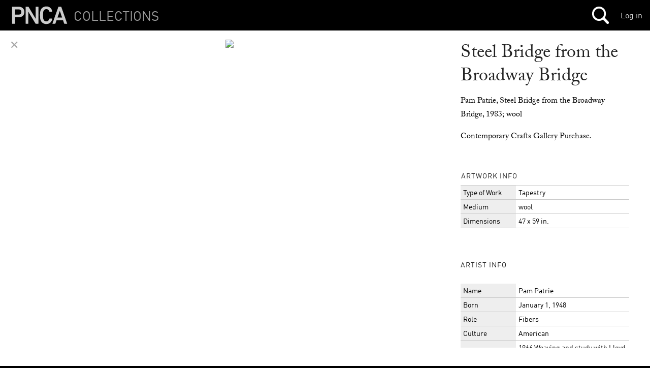

--- FILE ---
content_type: text/html; charset=utf-8
request_url: https://mimi.willamette.edu/a/8615/d/46129
body_size: 11278
content:
<!DOCTYPE html>

  <head>
    <script>
      (function(d) {
        var config = {
          kitId: 'yla7unx',
          scriptTimeout: 3000,
          async: true
        },
        h=d.documentElement,t=setTimeout(function(){h.className=h.className.replace(/\bwf-loading\b/g,"")+" wf-inactive";},config.scriptTimeout),tk=d.createElement("script"),f=false,s=d.getElementsByTagName("script")[0],a;h.className+=" wf-loading";tk.src='https://use.typekit.net/'+config.kitId+'.js';tk.async=true;tk.onload=tk.onreadystatechange=function(){a=this.readyState;if(f||a&&a!="complete"&&a!="loaded")return;f=true;clearTimeout(t);try{Typekit.load(config)}catch(e){}};s.parentNode.insertBefore(tk,s)
      })(document);
    </script>

    <meta http-equiv="content-type" content="text/html;charset=UTF-8">

    <meta name="viewport" content="width=device-width, initial-scale=1.0">


    <title>Mimi: Collections Browser</title>

    <meta name="csrf-param" content="authenticity_token" />
<meta name="csrf-token" content="gTZ3epwI28TwgUgCcTOWe/Lf/9pQ/7PitxDyCTV11ZY1oIiVDnCus/QIJiSyZXyIYhF6vmJh4mrcTyv5+fmc7w==" />

		<link rel="stylesheet" media="screen" href="/assets/public-b09c078c7ce369ff82841bfb3e935ef9.css" />

    <script src="/assets/manifests/publish-4c08a375c01079676ae796d233f0431c.js"></script>

    <script src="https://s3-us-west-2.amazonaws.com/pnca-web-components/webcomponentsjs/webcomponents-lite.min.js"></script>
    <link rel="import" href="https://s3-us-west-2.amazonaws.com/pnca-web-components/polymer/polymer.html">
    <link rel="import" href="https://s3-us-west-2.amazonaws.com/pnca-web-components/iron-ajax/iron-ajax.html">

    <link rel="import" href="https://s3-us-west-2.amazonaws.com/pnca-web-components/pnca-id-bar/dist/pnca-id-bar.html">

      <script>
        (function(i,s,o,g,r,a,m){i['GoogleAnalyticsObject']=r;i[r]=i[r]||function(){
        (i[r].q=i[r].q||[]).push(arguments)},i[r].l=1*new Date();a=s.createElement(o),
        m=s.getElementsByTagName(o)[0];a.async=1;a.src=g;m.parentNode.insertBefore(a,m)
        })(window,document,'script','//www.google-analytics.com/analytics.js','ga');

        ga('create', 'UA-3597598-9', 'auto');
        ga('send', 'pageview');

      </script>

  </head>

  <body class="dark">



  	<nav>
  <div class="mini-header sticky-navbar">

    <div class="project-wrapper">
      <a data-no-turbolink="false" href="/">


        <div class="project-name">
          <h4>Collections</h4>
        </div>


      <div class="mini-logo">
          <svg version="1.1" id="Layer_1" xmlns="http://www.w3.org/2000/svg" xmlns:xlink="http://www.w3.org/1999/xlink" x="0px" y="0px"
        	 viewBox="0 0 555 195" enable-background="new 0 0 555 195" xml:space="preserve">
             <path d="M20.2,179c-1.4,0-2.4-1-2.4-2.4V18.2c0-1.4,1-2.4,2.4-2.4h61.2c31.7,0,53.8,20.4,53.8,50.6
        	c0,30.5-22.1,50.9-53.8,50.9H47.6c-1,0-1.4,0.5-1.4,1.4v57.8c0,1.4-1,2.4-2.4,2.4H20.2z M106.8,66.4c0-14.9-10.3-25.2-27.1-25.2
        	H47.6c-1,0-1.4,0.5-1.4,1.4v47.5c0,1,0.5,1.4,1.4,1.4h32.2C96.5,91.6,106.8,81.6,106.8,66.4z"/>
            <path d="M146.8,18.2c0-1.4,1-2.4,2.4-2.4h22.1c1.9,0,3.1,0.7,4.1,2.4l66.5,112.6h1V18.2c0-1.4,1-2.4,2.4-2.4h20.9
        	c1.4,0,2.4,1,2.4,2.4v158.4c0,1.4-1,2.4-2.4,2.4h-21.8c-1.9,0-3.1-0.7-4.1-2.4L173.5,64.3h-1v112.3c0,1.4-1,2.4-2.4,2.4h-20.9
        	c-1.4,0-2.4-1-2.4-2.4V18.2z"/>
            <path d="M458,18.2c0.5-1.4,1.4-2.4,3.1-2.4h22.1c1.7,0,2.6,1,3.1,2.4l55.2,158.4c0.5,1.4,0,2.4-1.7,2.4h-23.5
        	c-1.7,0-2.6-0.7-3.1-2.4l-10.8-31.7H441l-10.8,31.7c-0.5,1.7-1.4,2.4-3.1,2.4h-23.3c-1.7,0-2.2-1-1.7-2.4L458,18.2z M493.8,119.7
        	l-21.6-63.4h-0.7l-21.8,63.4H493.8z"/>
            <path d="M288.4,141.8c-3.4-10.3-4.3-18.2-4.3-44.4c0-26.2,1-34.1,4.3-44.4c8.4-26.4,28.6-39.8,56.2-39.8
        	c30.2,0,49.5,17.8,55.5,47.3c0.2,1.4-1,2.4-2.4,2.4h-22.8c-1.7,0-2.6-1-3.1-2.4c-4.3-12.7-12.5-21.8-27.2-21.8
        	c-14.9,0-24.5,8.4-28.8,21.6c-2.2,6.7-2.9,13-2.9,37.2c0,24.2,0.7,30.5,2.9,37.2c4.3,13.2,13.4,21.6,28.8,21.6
        	c15.1,0,23.1-10.7,27.7-24.2c0.5-1.4,1-2.4,2.4-2.4h23.5c1.4,0,2.6,1,2.4,2.4c-6,29.5-25.7,49.6-56,49.6
        	C317,181.6,296.8,168.2,288.4,141.8z" />
          </svg>
      </div>
</a>
    </div>




    <h1>
    </h1>

 		<div class="mainnavholder">
 			<ul class="mainnav">


 					<li><a class="mainicon mainsearch" data-no-turbolink="false" href="/search"></a></li>
					<!-- <li> -->


 			</ul>
 		</div><!-- end mainnavholder -->

	  <div class="pnca-id-bar-wrapper">
        <a style="float:right;margin-top:20px;margin-right:15px" href="https://id.willamette.edu">Log in</a>
	  </div>

  </div>
</nav>




      <div class="contentwrapper">

  <div class="single-doc-viewer">

    <div class="doc-in-album-toolroll" data-uuid="9844c567-f482-40ee-9697-d58e94682c65">
      <a href="javascript:window.history.back();" class="flat-button">&#x2715;</a>



    </div>




          <img src='https://webmedia.willamette.edu/system/assets/9844c567-f482-40ee-9697-d58e94682c65/large/pnca_9844c567-f482-40ee-9697-d58e94682c65_large.jpg?1473808881' class="image-full-view"/>



  </div>

  <div class="single-doc-metadata">

  		<h2>Steel Bridge from the Broadway Bridge</h2>

  		  <p class="pub-caption">Pam Patrie, Steel Bridge from the Broadway Bridge, 1983; wool</p>


        <div class="pub-desc">
      	  <p>Contemporary Crafts Gallery Purchase.</p>
        </div>








        <table>

          <th colspan="2"><h3>Artwork Info</h3></th>

      		  <tr>
      		  <td class="smallrows">Type of Work</td>
      			<td class="medrows">Tapestry</td>
      		  </tr>
      		  <tr>
      			<td class="smallrows">Medium</td>
      			<td class="medrows">wool</td>
      		  </tr>
      		  <tr>
      			<td class="smallrows">Dimensions</td>
      			<td class="medrows">47 x 59 in.</td>
      		  </tr>
      	</table>




    <div class="divider--large">



        <h3>Artist Info</h3>


      		<table>

          		<tr class="leadrow">
          			<td class="smallrows">Name</td>
          			<td class="medrows">Pam Patrie</td>
          		</tr>


        		  <tr>
        			<td class="smallrows">Born</td>
        			<td class="medrows">January  1, 1948</td>
        		  </tr>
        		  <tr>
        			<td class="smallrows">Role</td>
        		 	<td class="medrows">Fibers</td>
        		  </tr>
        		  <tr>
        			<td class="smallrows">Culture</td>
        			<td class="medrows">American</td>
        		  </tr>
        		  <tr>
        			<td class="smallrows">Education</td>
        			<td class="medrows">1966 Weaving and study with Lloyd Reynolds, Reed College, Portland, or 1967–68 Museum Art School Tapestry workshops, us and international</td>
        		  </tr>
        		  <tr>
        		  <td class="smallrows"><div class="noteholder">Notes or Bio</div></td>
        			<td class="medrows"><p>professional experience:<br>
Bridge tender, weaver<br>
1979–80 Weaving and watercolors<br>
teacher, Artists-in-Schools Program,<br>
Portland, OR<br>
Teacher, Patrie Studios, Portland,OR</p></td>
        		  </tr>
      		</table>


  </div>



    		<p class="credit-info">
    				<b>Credits:</b> Dan Kvitka
        </p>


    		<p style="font-size:12px">
    				<b>Rights:</b> All Rights Reserved
    		</p>
















  </div>


</div>


    <section class="inalbums reflow-blocks large-blocks in-albums--wrapper">

  		<h3>Appears In <span class="countem"> 3 Albums</span></h3>


		        

<article class="block-8615 ">
  <a data-no-turbolink="false" href="/a/8615">
    <div class="droppable pixel-block large-block " style="background-image:url('https://webmedia.willamette.edu/system/assets/bb4239e0-e41b-4420-b7ac-e28e59ed02d3/medium/pnca_bb4239e0-e41b-4420-b7ac-e28e59ed02d3_medium.jpg?1482866105');" data-uid="8615" data-objtype="Album">


      <h4>2 items</h4>
      <h3>Pam Patrie
      </h3>
    </div>



</a></article>


		        

<article class="block-8659 ">
  <a data-no-turbolink="false" href="/a/8659">
    <div class="droppable pixel-block large-block " style="background-image:url('https://webmedia.willamette.edu/system/assets/004a49e8-d2d5-4401-b87c-09cb16f4f3c8/medium/pnca_004a49e8-d2d5-4401-b87c-09cb16f4f3c8_medium.jpg?1485812487');" data-uid="8659" data-objtype="Album">


      <h4>78 items</h4>
      <h3>Fiber &amp; Textiles
      </h3>
    </div>



</a></article>


		        

<article class="block-3389 ">
  <a data-no-turbolink="false" href="/a/3389">
    <div class="droppable pixel-block large-block " style="background-image:url('https://webmedia.willamette.edu/system/assets/68b45cc0-429c-4c52-9238-3d5499d7da99/medium/pnca_68b45cc0-429c-4c52-9238-3d5499d7da99_medium.jpg?1309984858');" data-uid="3389" data-objtype="Album">


      <h4>133 items</h4>
      <h3>Collection of Museum of Contemporary Craft
      </h3>
    </div>



</a></article>



    </section>

<script>

if ($( window ).width() > 471) {
  $('.contentwrapper').css("height",$(window).height());
  $('.image-full-view, .single-doc-metadata').css("max-height",$(window).height() - 110);
} else {
  $('.image-full-view, .single-doc-metadata').css("max-height","auto");
}



$(window).resize(function() {
  if ($( window ).width() > 471) {
    $('.contentwrapper').css("height",$(window).height());
    $('.image-full-view, .single-doc-metadata').css("max-height",$(window).height() - 110);
  }
});




</script>


      
<div class="footer">


  <div class="footer-logo">
      <a href="http://pnca.edu"><svg version="1.1" id="Layer_1" xmlns="http://www.w3.org/2000/svg" xmlns:xlink="http://www.w3.org/1999/xlink" x="0px" y="0px"
    	 viewBox="0 0 555 195" enable-background="new 0 0 555 195" xml:space="preserve">
         <path d="M20.2,179c-1.4,0-2.4-1-2.4-2.4V18.2c0-1.4,1-2.4,2.4-2.4h61.2c31.7,0,53.8,20.4,53.8,50.6
    	c0,30.5-22.1,50.9-53.8,50.9H47.6c-1,0-1.4,0.5-1.4,1.4v57.8c0,1.4-1,2.4-2.4,2.4H20.2z M106.8,66.4c0-14.9-10.3-25.2-27.1-25.2
    	H47.6c-1,0-1.4,0.5-1.4,1.4v47.5c0,1,0.5,1.4,1.4,1.4h32.2C96.5,91.6,106.8,81.6,106.8,66.4z"/>
        <path d="M146.8,18.2c0-1.4,1-2.4,2.4-2.4h22.1c1.9,0,3.1,0.7,4.1,2.4l66.5,112.6h1V18.2c0-1.4,1-2.4,2.4-2.4h20.9
    	c1.4,0,2.4,1,2.4,2.4v158.4c0,1.4-1,2.4-2.4,2.4h-21.8c-1.9,0-3.1-0.7-4.1-2.4L173.5,64.3h-1v112.3c0,1.4-1,2.4-2.4,2.4h-20.9
    	c-1.4,0-2.4-1-2.4-2.4V18.2z"/>
        <path d="M458,18.2c0.5-1.4,1.4-2.4,3.1-2.4h22.1c1.7,0,2.6,1,3.1,2.4l55.2,158.4c0.5,1.4,0,2.4-1.7,2.4h-23.5
    	c-1.7,0-2.6-0.7-3.1-2.4l-10.8-31.7H441l-10.8,31.7c-0.5,1.7-1.4,2.4-3.1,2.4h-23.3c-1.7,0-2.2-1-1.7-2.4L458,18.2z M493.8,119.7
    	l-21.6-63.4h-0.7l-21.8,63.4H493.8z"/>
        <path d="M288.4,141.8c-3.4-10.3-4.3-18.2-4.3-44.4c0-26.2,1-34.1,4.3-44.4c8.4-26.4,28.6-39.8,56.2-39.8
    	c30.2,0,49.5,17.8,55.5,47.3c0.2,1.4-1,2.4-2.4,2.4h-22.8c-1.7,0-2.6-1-3.1-2.4c-4.3-12.7-12.5-21.8-27.2-21.8
    	c-14.9,0-24.5,8.4-28.8,21.6c-2.2,6.7-2.9,13-2.9,37.2c0,24.2,0.7,30.5,2.9,37.2c4.3,13.2,13.4,21.6,28.8,21.6
    	c15.1,0,23.1-10.7,27.7-24.2c0.5-1.4,1-2.4,2.4-2.4h23.5c1.4,0,2.6,1,2.4,2.4c-6,29.5-25.7,49.6-56,49.6
    	C317,181.6,296.8,168.2,288.4,141.8z" />
      </svg></a>
  </div>


  <p style="color:#aaa;">&copy; 2026 PNCA, 511 NW Broadway, Portland, OR 97209-3404 &bull; <a href="https://mapsengine.google.com/map/u/0/embed?mid=zFoIuGYmG0E4.k5GcPog25njE">Map</a> &bull; PH: 503.226.4391 &bull; <a href="http://pnca.edu/about/contact/">Contact + Hours</a></p>

</div>


  </body>
</html>


--- FILE ---
content_type: text/html
request_url: https://s3-us-west-2.amazonaws.com/pnca-web-components/polymer/src/lib/template/templatizer.html
body_size: 16413
content:
<!--
@license
Copyright (c) 2014 The Polymer Project Authors. All rights reserved.
This code may only be used under the BSD style license found at http://polymer.github.io/LICENSE.txt
The complete set of authors may be found at http://polymer.github.io/AUTHORS.txt
The complete set of contributors may be found at http://polymer.github.io/CONTRIBUTORS.txt
Code distributed by Google as part of the polymer project is also
subject to an additional IP rights grant found at http://polymer.github.io/PATENTS.txt
-->

<script>

  /**
   * The `Polymer.Templatizer` behavior adds methods to generate instances of
   * templates that are each managed by an anonymous `Polymer.Base` instance.
   *
   * Example:
   *
   *     // Get a template from somewhere, e.g. light DOM
   *     var template = Polymer.dom(this).querySelector('template');
   *     // Prepare the template
   *     this.templatize(template);
   *     // Instance the template with an initial data model
   *     var instance = this.stamp({myProp: 'initial'});
   *     // Insert the instance's DOM somewhere, e.g. light DOM
   *     Polymer.dom(this).appendChild(instance.root);
   *     // Changing a property on the instance will propagate to bindings
   *     // in the template
   *     instance.myProp = 'new value';
   *
   * Users of `Templatizer` may need to implement the following abstract
   * API's to determine how properties and paths from the host should be
   * forwarded into to instances:
   *
   *     _forwardParentProp: function(prop, value)
   *     _forwardParentPath: function(path, value)
   *
   * Likewise, users may implement these additional abstract API's to determine
   * how instance-specific properties that change on the instance should be
   * forwarded out to the host, if necessary.
   *
   *     _forwardInstanceProp: function(inst, prop, value)
   *     _forwardInstancePath: function(inst, path, value)
   *
   * In order to determine which properties are instance-specific and require
   * custom forwarding via `_forwardInstanceProp`/`_forwardInstancePath`,
   * define an `_instanceProps` map containing keys for each instance prop,
   * for example:
   *
   *     _instanceProps: {
   *       item: true,
   *       index: true
   *     }
   *
   * Any properties used in the template that are not defined in _instanceProp
   * will be forwarded out to the host automatically.
   *
   * Users should also implement the following abstract function to show or
   * hide any DOM generated using `stamp`:
   *
   *     _showHideChildren: function(shouldHide)
   *
   * @polymerBehavior
   */
  Polymer.Templatizer = {

    properties: {
      __hideTemplateChildren__: {
        observer: '_showHideChildren'
      }
    },

    // Extension point for overrides
    _instanceProps: Polymer.nob,

    _parentPropPrefix: '_parent_',

    /**
     * Prepares a template containing Polymer bindings by generating
     * a constructor for an anonymous `Polymer.Base` subclass to serve as the
     * binding context for the provided template.
     *
     * Use `this.stamp` to create instances of the template context containing
     * a `root` fragment that may be stamped into the DOM.
     *
     * @method templatize
     * @param {HTMLTemplateElement} template The template to process.
     */
    templatize: function(template) {
      // TODO(sjmiles): supply _alternate_ content reference missing from root
      // templates (not nested). `_content` exists to provide content sharing
      // for nested templates.
      if (!template._content) {
        template._content = template.content;
      }
      // fast path if template's anonymous class has been memoized
      if (template._content._ctor) {
        this.ctor = template._content._ctor;
        //console.log('Templatizer.templatize: using memoized archetype');
        // forward parent properties to archetype
        this._prepParentProperties(this.ctor.prototype, template);
        return;
      }
      // `archetype` is the prototype of the anonymous
      // class created by the templatizer
      var archetype = Object.create(Polymer.Base);
      // normally Annotations.parseAnnotations(template) but
      // archetypes do special caching
      this._customPrepAnnotations(archetype, template);

      // setup accessors
      archetype._prepEffects();
      this._customPrepEffects(archetype);
      archetype._prepBehaviors();
      archetype._prepBindings();

      // forward parent properties to archetype
      this._prepParentProperties(archetype, template);

      // boilerplate code
      archetype._notifyPath = this._notifyPathImpl;
      archetype._scopeElementClass = this._scopeElementClassImpl;
      archetype.listen = this._listenImpl;
      archetype._showHideChildren = this._showHideChildrenImpl;
      // boilerplate code
      var _constructor = this._constructorImpl;
      var ctor = function TemplateInstance(model, host) {
        _constructor.call(this, model, host);
      };
      // standard references
      ctor.prototype = archetype;
      archetype.constructor = ctor;
      // TODO(sjmiles): constructor cache?
      template._content._ctor = ctor;
      // TODO(sjmiles): choose less general name
      this.ctor = ctor;
    },

    _getRootDataHost: function() {
      return (this.dataHost && this.dataHost._rootDataHost) || this.dataHost;
    },

    _showHideChildrenImpl: function(hide) {
      var c = this._children;
      for (var i=0; i<c.length; i++) {
        var n = c[i];
        // Ignore non-changes
        if (Boolean(hide) != Boolean(n.__hideTemplateChildren__)) {
          if (n.nodeType === Node.TEXT_NODE) {
            if (hide) {
              n.__polymerTextContent__ = n.textContent;
              n.textContent = '';
            } else {
              n.textContent = n.__polymerTextContent__;
            }
          } else if (n.style) {
            if (hide) {
              n.__polymerDisplay__ = n.style.display;
              n.style.display = 'none';
            } else {
              n.style.display = n.__polymerDisplay__;
            }
          }
        }
        n.__hideTemplateChildren__ = hide;
      }
    },

    _debounceTemplate: function(fn) {
      Polymer.dom.addDebouncer(this.debounce('_debounceTemplate', fn));
    },

    _flushTemplates: function(debouncerExpired) {
      Polymer.dom.flush();
    },

    _customPrepEffects: function(archetype) {
      var parentProps = archetype._parentProps;
      for (var prop in parentProps) {
        archetype._addPropertyEffect(prop, 'function',
          this._createHostPropEffector(prop));
      }
      for (var prop in this._instanceProps) {
        archetype._addPropertyEffect(prop, 'function',
          this._createInstancePropEffector(prop));
      }
    },

    _customPrepAnnotations: function(archetype, template) {
      archetype._template = template;
      var c = template._content;
      if (!c._notes) {
        var rootDataHost = archetype._rootDataHost;
        if (rootDataHost) {
          Polymer.Annotations.prepElement =
            rootDataHost._prepElement.bind(rootDataHost);
        }
        c._notes = Polymer.Annotations.parseAnnotations(template);
        Polymer.Annotations.prepElement = null;
        this._processAnnotations(c._notes);
      }
      archetype._notes = c._notes;
      archetype._parentProps = c._parentProps;
    },

    // Sets up accessors on the template to call abstract _forwardParentProp
    // API that should be implemented by Templatizer users to get parent
    // properties to their template instances.  These accessors are memoized
    // on the archetype and copied to instances.
    _prepParentProperties: function(archetype, template) {
      var parentProps = this._parentProps = archetype._parentProps;
      if (this._forwardParentProp && parentProps) {
        // Prototype setup (memoized on archetype)
        var proto = archetype._parentPropProto;
        var prop;
        if (!proto) {
          for (prop in this._instanceProps) {
            delete parentProps[prop];
          }
          proto = archetype._parentPropProto = Object.create(null);
          if (template != this) {
            // Assumption: if `this` isn't the template being templatized,
            // assume that the template is not a Poylmer.Base, so prep it
            // for binding
            Polymer.Bind.prepareModel(proto);
          }
          // Create accessors for each parent prop that forward the property
          // to template instances through abstract _forwardParentProp API
          // that should be implemented by Templatizer users
          for (prop in parentProps) {
            var parentProp = this._parentPropPrefix + prop;
            var effects = [{
              kind: 'function',
              effect: this._createForwardPropEffector(prop)
            }, {
              kind: 'notify'
            }];
            Polymer.Bind._createAccessors(proto, parentProp, effects);
          }
        }
        // Instance setup
        if (template != this) {
          Polymer.Bind.prepareInstance(template);
          template._forwardParentProp =
            this._forwardParentProp.bind(this);
        }
        this._extendTemplate(template, proto);
      }
    },

    _createForwardPropEffector: function(prop) {
      return function(source, value) {
        this._forwardParentProp(prop, value);
      };
    },

    _createHostPropEffector: function(prop) {
      var prefix = this._parentPropPrefix;
      return function(source, value) {
        this.dataHost[prefix + prop] = value;
      };
    },

    _createInstancePropEffector: function(prop) {
      return function(source, value, old, fromAbove) {
        if (!fromAbove) {
          this.dataHost._forwardInstanceProp(this, prop, value);
        }
      };
    },

    // Similar to Polymer.Base.extend, but retains any previously set instance
    // values (_propertySetter back on instance once accessor is installed)
    _extendTemplate: function(template, proto) {
      Object.getOwnPropertyNames(proto).forEach(function(n) {
        var val = template[n];
        var pd = Object.getOwnPropertyDescriptor(proto, n);
        Object.defineProperty(template, n, pd);
        if (val !== undefined) {
          template._propertySetter(n, val);
        }
      });
    },

    // Extension points for Templatizer sub-classes
    _showHideChildren: function(hidden) { },
    _forwardInstancePath: function(inst, path, value) { },
    _forwardInstanceProp: function(inst, prop, value) { },
    // Defined-check rather than thunk used to avoid unnecessary work for these:
    // _forwardParentPath: function(path, value) { },
    // _forwardParentProp: function(prop, value) { },

    _notifyPathImpl: function(path, value) {
      var dataHost = this.dataHost;
      var dot = path.indexOf('.');
      var root = dot < 0 ? path : path.slice(0, dot);
      // Call extension point for Templatizer sub-classes
      dataHost._forwardInstancePath.call(dataHost, this, path, value);
      if (root in dataHost._parentProps) {
        dataHost.notifyPath(dataHost._parentPropPrefix + path, value);
      }
    },

    // Overrides Base notify-path module
    _pathEffector: function(path, value, fromAbove) {
      if (this._forwardParentPath) {
        if (path.indexOf(this._parentPropPrefix) === 0) {
          this._forwardParentPath(path.substring(8), value);
        }
      }
      Polymer.Base._pathEffector.apply(this, arguments);
    },

    _constructorImpl: function(model, host) {
      this._rootDataHost = host._getRootDataHost();
      this._setupConfigure(model);
      this._pushHost(host);
      this.root = this.instanceTemplate(this._template);
      this.root.__noContent = !this._notes._hasContent;
      this.root.__styleScoped = true;
      this._popHost();
      this._marshalAnnotatedNodes();
      this._marshalInstanceEffects();
      this._marshalAnnotatedListeners();
      // each row is a document fragment which is lost when we appendChild,
      // so we have to track each child individually
      var children = [];
      for (var n = this.root.firstChild; n; n=n.nextSibling) {
        children.push(n);
        n._templateInstance = this;
      }
      // Since archetype overrides Base/HTMLElement, Safari complains
      // when accessing `children`
      this._children = children;
      // Ensure newly stamped nodes reflect host's hidden state
      if (host.__hideTemplateChildren__) {
        this._showHideChildren(true);
      }
      // ready self and children
      this._tryReady();
    },

    // Decorate events with model (template instance)
    _listenImpl: function(node, eventName, methodName) {
      var model = this;
      var host = this._rootDataHost;
      var handler = host._createEventHandler(node, eventName, methodName);
      var decorated = function(e) {
        e.model = model;
        handler(e);
      };
      host._listen(node, eventName, decorated);
    },

    _scopeElementClassImpl: function(node, value) {
      var host = this._rootDataHost;
      if (host) {
        return host._scopeElementClass(node, value);
      }
    },

    /**
     * Creates an instance of the template previously processed via
     * a call to `templatize`.
     *
     * The object returned is an anonymous subclass of Polymer.Base that
     * has accessors generated to manage data in the template.  The DOM for
     * the instance is contained in a DocumentFragment called `root` on
     * the instance returned and must be manually inserted into the DOM
     * by the user.
     *
     * Note that a call to `templatize` must be called once before using
     * `stamp`.
     *
     * @method stamp
     * @param {Object} model An object containing key/values to serve as the
     *   initial data configuration for the instance.  Note that properties
     *   from the host used in the template are automatically copied into
     *   the model.
     * @param {Polymer.Base} The Polymer.Base instance to manage the template
     *   instance.
     */
    stamp: function(model) {
      model = model || {};
      if (this._parentProps) {
        for (var prop in this._parentProps) {
          model[prop] = this[this._parentPropPrefix + prop];
        }
      }
      return new this.ctor(model, this);
    },

    /**
     * Returns the template "model" associated with a given element, which
     * serves as the binding scope for the template instance the element is
     * contained in. A template model is an instance of `Polymer.Base`, and
     * should be used to manipulate data associated with this template instance.
     *
     * Example:
     *
     *   var model = modelForElement(el);
     *   if (model.index < 10) {
     *     model.set('item.checked', true);
     *   }
     *
     * @method modelForElement
     * @param {HTMLElement} el Element for which to return a template model.
     * @return {Object<Polymer.Base>} Model representing the binding scope for
     *   the element.
     */
    modelForElement: function(el) {
      var model;
      while (el) {
        // An element with a _templateInstance marks the top boundary
        // of a scope; walk up until we find one, and then ensure that
        // its dataHost matches `this`, meaning this dom-repeat stamped it
        if (model = el._templateInstance) {
          // Found an element stamped by another template; keep walking up
          // from its dataHost
          if (model.dataHost != this) {
            el = model.dataHost;
          } else {
            return model;
          }
        } else {
          // Still in a template scope, keep going up until
          // a _templateInstance is found
          el = el.parentNode;
        }
      }
    }

    // TODO(sorvell): note, using the template as host is ~5-10% faster if
    // elements have no default values.
    // _constructorImpl: function(model, host) {
    //   this._setupConfigure(model);
    //   host._beginHost();
    //   this.root = this.instanceTemplate(this._template);
    //   host._popHost();
    //   this._marshalTemplateContent();
    //   this._marshalAnnotatedNodes();
    //   this._marshalInstanceEffects();
    //   this._marshalAnnotatedListeners();
    //   this._ready();
    // },

    // stamp: function(model) {
    //   return new this.ctor(model, this.dataHost);
    // }


  };

</script>